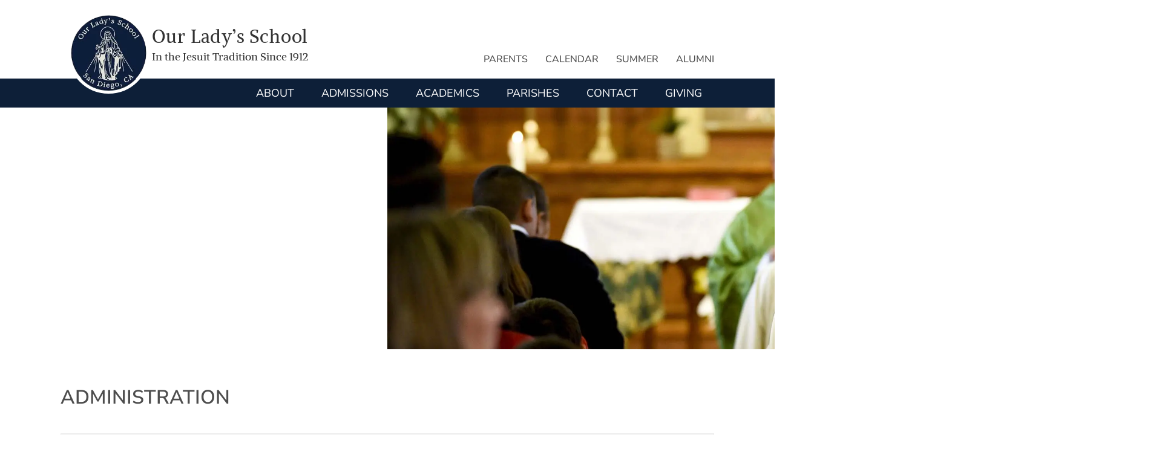

--- FILE ---
content_type: text/html; charset=utf-8
request_url: https://www.olssd.org/contact
body_size: 3526
content:
<!DOCTYPE html>
<html data-gen="uud" lang="en">
<head><title>Contact Our Lady's School</title>
    
    <link rel="preload" as="image" href="/images/logo.png" />
    <link rel="stylesheet" href="/stylesheet.css">
    <meta name="viewport" content="width=device-width">
    <meta name="design" content="design by A8B">
    <link rel="icon" type="image/png" href="/favicon/favicon-96x96.png" sizes="96x96" />
    <link rel="icon" type="image/svg+xml" href="/favicon/favicon.svg" />
    <link rel="shortcut icon" href="/favicon/favicon.ico" />
    <link rel="apple-touch-icon" sizes="180x180" href="/favicon/apple-touch-icon.png" />
    <meta name="apple-mobile-web-app-title" content="Our Lady's School" />
    <link rel="manifest" href="/favicon/site.webmanifest" />
    <script src="https://code.a8b.co/js/head.min.js"></script>
    
    <style>
        main { padding: 0 }
        main > .wrap { max-width: 100% }
    </style>
    <script>
        !function (f, e, a, t, h, r) {
            if (!f[h]) {
            r = f[h] = function () {
                r.invoke ?
                r.invoke.apply(r, arguments) : r.queue.push(arguments)
            },
                r.queue = [], r.loaded = 1 * new Date, r.version = "1.0.0",
                f.FeathrBoomerang = r; var g = e.createElement(a),
                    h = e.getElementsByTagName("head")[0] || e.getElementsByTagName("script")[0].parentNode;
                g.async = !0, g.src = t, h.appendChild(g)
            }
        }(window, document, "script", "https://cdn.feathr.co/js/boomerang.min.js", "feathr");

        feathr("fly", "68ed54b3cc84a44f8c60d271");
        feathr("sprinkle", "page_view");
    </script>
    <script src="https://fthr-content.olssd.org/forms-js/embed.js"></script>
    <script>
        FeathrForms.generateForm({
            id: "form-wETVYYyusz",
            url: "https://fthr-content.olssd.org/wETVYYyusz"
        });
    </script>

    <script>
        (function (i, s, o, g, r, a, m) {
            i['GoogleAnalyticsObject'] = r; i[r] = i[r] || function () {
                (i[r].q = i[r].q || []).push(arguments)
            }, i[r].l = 1 * new Date(); a = s.createElement(o),
                m = s.getElementsByTagName(o)[0]; a.async = 1; a.src = g; m.parentNode.insertBefore(a, m)
        })(window, document, 'script', '//www.google-analytics.com/analytics.js', 'ga');

        ga('create', 'UA-65994639-1', 'auto');
        ga('send', 'pageview');
    </script>
<link rel="preload" as="image" fetchpriority="high" imagesrcset="/images/hero-contact.jpg?w=2000 2000w,/images/hero-contact.jpg?w=1200 1200w,/images/hero-contact.jpg?w=800 800w" imagesizes="(max-width: 1800px) 100vw,(max-width: 1080px) 100vw,(max-width: 720px) 100vw"><meta name="description" content="Keep current on everything happening at school."></head>
<body>
    

<header>
    <div class="wrap">
        <div class="grid">
            <div class="logo">
                <a href="/">
                    <img width="194" height="194" loading="lazy" src="/images/logo.png" alt="Our Lady's School San Diego, CA" />
                    <span><em>Our Lady’s School</em>
                    In the Jesuit Tradition Since 1912</span>
                </a>
            </div>
            <div>
                <ul>
    <li><a href="/parent-resources">Parents</a></li>
    <li><a href="/calendars">Calendar</a></li>
    <li><a href="/summer-camp">Summer</a></li>
    <li><a href="/alumni">Alumni</a></li>

                   
                </ul>
            </div>
        </div>
    </div>
</header>

    

<nav class="bg-primary">
    <div class="wrap">
        <ul>
            <li><a href="/about/">About</a>
                <ul>
                    <li><a href="/about/campus-life">Campuses</a></li>
                </ul>
            </li>
            <li><a href="/admissions">Admissions</a></li>
            <li><a href="/academics/">Academics</a>
                <ul>
                    <li><a href="/academics/learning-support">Learning Support</a></li>
                    <li><a href="/academics/enrichment">Enrichment</a></li>
                     <li><a href="/student-sports">Athletics</a></li>

                </ul>
            </li>
            <li><a href="#">Parishes</a>
                <ul>
                    <li><a rel=" noopener" href="https://www.olgsd.org/" target="_blank">Our Lady of Guadalupe</a></li>
                    <li><a rel=" noopener" href="https://ourladyofangelschurch.org/" target="_blank">Our Lady of Angels</a></li>
                </ul>
            </li>
            <li><a href="/contact">Contact</a></li>
            <li><a href="/ways-to-give">Giving</a></li>
        </ul>
    </div>
</nav>

    <div class="hero bgimg">
        
    <img width="2000" height="1333" loading="eager" srcset="/images/hero-contact.jpg?w=2000 2000w,/images/hero-contact.jpg?w=1200 1200w,/images/hero-contact.jpg?w=800 800w" sizes="(max-width: 1800px) 100vw,(max-width: 1080px) 100vw,(max-width: 720px) 100vw" src="/images/hero-contact.jpg" alt="A person holding a cross leads a procession in a church during a service, with congregants seated on either side" />

    </div>
    <main>
        <div class="wrap">
            
    <div class="contact">
        <div class="wrap admin-table">
            <h1>Administration</h1>
            <table>
                <tr>
                    <th>Pastor</th>
                    <td colspan="2">Fr. Scott Santarosa, S.J.</td>
                </tr>
                <tr>
                    <th>President</th>
                    <td>Mrs. Judith Ziment</td>
                    <td><a href="mailto:jziment@olssd.org">jziment@olssd.org</a></td>
                </tr>
                <tr>
                    <th>Chaplain</th>
                    <td>Father Mike Lee, S.J., Ed.D.</td>
                    <td><a href="mailto:michael.lee@olssd.org">michael.lee@olssd.org</a></td>
                </tr>
                <tr>
                    <th>Vice Principal</th>
                    <td>Javier Diego Jacinto</td>
                    <td><a href="mailto:jdiegojacinto@olssd.org">jdiegojacinto@olssd.org</a></td>
                </tr>
            </table>
            <p><a class="btn" href="/faculty-staff">Faculty &amp; Class List</a></p>
        </div>
        <div class="bg-light">
            <div class="wrap">
                <div class="grid third">
                    <div>
                        <h2>Main Office</h2>
                        <ul>
                            <li>650 24th Street</li>
                            <li>San Diego, CA 92102</li>
                        </ul>
                    </div>
                    <div>
                        <h2>Phone &amp; Email</h2>
                        <ul>
                            <li><a href="tel:619-233-8888">(619)233-8888</a></li>
                            <li><a href="mailto:ourladysschoolsd@gmail.com">ourladysschoolsd@gmail.com</a></li>
                        </ul>
                    </div>
                    <div>
                        <h2>Social</h2>
                        <ul class="social">
                            <li><a rel=" noopener" href="https://www.facebook.com/OurLadysSchoolSanDiego" target="_blank">
                                <svg xmlns="http://www.w3.org/2000/svg" x-bind:width="size" x-bind:height="size" viewBox="0 0 24 24" fill="none" stroke="currentColor" x-bind:stroke-width="stroke" stroke-linecap="round" stroke-linejoin="round" width="50" height="50" stroke-width="1">
                                    <path d="M7 10v4h3v7h4v-7h3l1 -4h-4v-2a1 1 0 0 1 1 -1h3v-4h-3a5 5 0 0 0 -5 5v2h-3"></path>
                                </svg></a></li>
                            <li><a rel=" noopener" href="https://www.instagram.com/ourladysschoolsandiego/" target="_blank">
                                <svg xmlns="http://www.w3.org/2000/svg" x-bind:width="size" x-bind:height="size" viewBox="0 0 24 24" fill="none" stroke="currentColor" x-bind:stroke-width="stroke" stroke-linecap="round" stroke-linejoin="round" width="50" height="50" stroke-width="1">
                                    <path d="M4 4m0 4a4 4 0 0 1 4 -4h8a4 4 0 0 1 4 4v8a4 4 0 0 1 -4 4h-8a4 4 0 0 1 -4 -4z"></path>
                                    <path d="M12 12m-3 0a3 3 0 1 0 6 0a3 3 0 1 0 -6 0"></path>
                                    <path d="M16.5 7.5l0 .01"></path>
                                </svg></a></li>
                            <li><a rel=" noopener" href="https://www.youtube.com/@ourladysschoolsandiego" target="_blank">
                                <svg xmlns="http://www.w3.org/2000/svg" x-bind:width="size" x-bind:height="size" viewBox="0 0 24 24" fill="none" width="50" height="50" stroke-width="1" stroke-linejoin="round" stroke-linecap="round" x-bind:stroke-width="stroke" stroke="currentColor">
                                    <path d="M2 8a4 4 0 0 1 4 -4h12a4 4 0 0 1 4 4v8a4 4 0 0 1 -4 4h-12a4 4 0 0 1 -4 -4v-8z"></path>
                                    <path d="M10 9l5 3l-5 3z"></path>
                                </svg></a></li>
                        </ul>
                    </div>
                </div>
            </div>
        </div>
        <div class="wrap" id="cform">
            <h2>Reach Out to Us</h2>
            <p class="required">* Required Fields</p>
            <div class="feathrBeeFormPreview" data-form-name="Test" id="form-wETVYYyusz"></div>
        </div>
    </div>

        </div>
    </main>
    

<footer class="bg-light">
    <div class="wrap">
        <div class="grid fourth">
            <div>
                <h2>Our Lady’s School</h2>
                <ul>
                    <li>650 24th Street</li>
                    <li>San Diego, CA 92102</li>
                    <li><a rel=" noopener" href="https://maps.app.goo.gl/ypR6tXwmw7Wz731Q6" target="_blank">Directions</a></li>
                </ul>
                <ul>
                    <li>P: <a href="tel:619-233-8888">(619)233-8888</a></li>
            
                    <li><a href="mailto:ourladysschoolsd@gmail.com">ourladysschoolsd@gmail.com</a></li>
                </ul>
            </div>
            <div>
                <h2>Academics</h2>
                <ul>
                    <li><a href="/academics/enrichment">Enrichment</a></li>
                    <li><a href="/academics/learning-support">Learning Support</a></li>
                    <li><a href="/student-sports">Athletics</a></li>
               
                </ul>
                <h2>Parishes</h2>
                <ul>
                    <li><a href="/parishes#guadalupe">Our Lady of Guadalupe</a></li>
                    <li><a href="/parishes#angels">Our Lady of Angels</a></li>
                </ul>
            </div>
            <div>
                <h2>About</h2>
                <ul>
                    <li><a href="/about/">Mission</a></li>
                    <li><a href="/about/campus-life">Campuses</a></li>
                    <li><a href="/about/">Graduate Profile</a></li>
                    <li>&nbsp;</li>
                </ul>
                <h2>Office Hours</h2>
                <ul>
                    <li>Monday to Friday<br>8 a.m. - 3:30 p.m.</li>
                </ul>
            </div>
            <div class="social bg-primary">
                <h2>Social</h2>
                <p>Keep current on everything happening at school.</p>
                <p>Follow us on social media.</p>
                <ul>
                    <li><a rel=" noopener" href="https://www.facebook.com/OurLadysSchoolSanDiego" target="_blank">
                        <svg xmlns="http://www.w3.org/2000/svg" x-bind:width="size" x-bind:height="size" viewBox="0 0 24 24" fill="none" stroke="currentColor" x-bind:stroke-width="stroke" stroke-linecap="round" stroke-linejoin="round" width="50" height="50" stroke-width="1">
                            <path d="M7 10v4h3v7h4v-7h3l1 -4h-4v-2a1 1 0 0 1 1 -1h3v-4h-3a5 5 0 0 0 -5 5v2h-3"></path>
                        </svg></a></li>
                    <li><a rel=" noopener" href="https://www.instagram.com/ourladysschoolsandiego/" target="_blank">
                        <svg xmlns="http://www.w3.org/2000/svg" x-bind:width="size" x-bind:height="size" viewBox="0 0 24 24" fill="none" stroke="currentColor" x-bind:stroke-width="stroke" stroke-linecap="round" stroke-linejoin="round" width="50" height="50" stroke-width="1">
                            <path d="M4 4m0 4a4 4 0 0 1 4 -4h8a4 4 0 0 1 4 4v8a4 4 0 0 1 -4 4h-8a4 4 0 0 1 -4 -4z"></path>
                            <path d="M12 12m-3 0a3 3 0 1 0 6 0a3 3 0 1 0 -6 0"></path>
                            <path d="M16.5 7.5l0 .01"></path>
                        </svg></a></li>
                    <li><a rel=" noopener" href="https://www.youtube.com/@ourladysschoolsandiego" target="_blank">
                        <svg xmlns="http://www.w3.org/2000/svg" x-bind:width="size" x-bind:height="size" viewBox="0 0 24 24" fill="none" width="50" height="50" stroke-width="1" stroke-linejoin="round" stroke-linecap="round" x-bind:stroke-width="stroke" stroke="currentColor">
                            <path d="M2 8a4 4 0 0 1 4 -4h12a4 4 0 0 1 4 4v8a4 4 0 0 1 -4 4h-12a4 4 0 0 1 -4 -4v-8z"></path>
                            <path d="M10 9l5 3l-5 3z"></path>
                        </svg></a></li>
                </ul>
            </div>
        </div>
        <p class="policy"><strong>Non-Discrimination Statement and Policy:</strong> Our Lady's School and all Catholic schools in the Diocese of San Diego do not discriminate on the basis of gender, religion, race, national or ethnic origin, age or disability in the administration of educational policies, financial aid, athletic and other school-administered activities. Likewise, Our Lady's School and all the Catholic schools in the Diocese of San Diego do not discriminate against any applicant for employment on the basis of gender, age, religion, disability, race and national or ethnic origin.</p>
    </div>
    <div class="subfoot">
        <div class="wrap">
            <div class="grid half mid">
                <p>Copyright &copy; 2026 Our Lady's School. All Rights Reserved</p>
                <a rel=" noopener" href="https://www.atomic8ball.com/" target="_blank">
                    <img loading="lazy" src="https://code.a8b.co/images/a8bmark.svg" alt="Atomic8Ball Web Presence Management" width="150" height="30" /></a>
            </div>
        </div>
    </div>
<div class="ccpaNotice" style="background: #e7e7e7;border-top:1px solid #e7e7e7;bottom: 0;padding: 10px 4px;text-align: right; font-size: 12px !important;letter-spacing:-0.5px;color: #676767;font-family:sans-serif;box-sizing:border-box;position:relative;z-index:998">CA Civ. Code § 1798.102 - <a rel="noopener" style="color: #666;display:inline;white-space:nowrap;text-transform:none;margin:0;padding:0" href="https://www.atomic8ball.com/ccpa" target="_blank">Do Not Sell My Personal Information</a></div></footer>

    <style class="font">@font-face {
  font-family: 'Alike';
  font-style: normal;
  font-weight: 400;
  src: url(https://fonts.a8b.co/s/alike/v22/HI_EiYEYI6BIoEjB.ttf) format('truetype');
	font-display: swap;
}
@font-face {
  font-family: 'Nunito Sans';
  font-style: normal;
  font-weight: 400;
  font-stretch: normal;
  src: url(https://fonts.a8b.co/s/nunitosans/v19/pe1mMImSLYBIv1o4X1M8ce2xCx3yop4tQpF_MeTm0lfGWVpNn64CL7U8upHZIbMV51Q42ptCp5F5bxqqtQ1yiU4G1ilntA.ttf) format('truetype');
	font-display: swap;
}
@font-face {
  font-family: 'Nunito Sans';
  font-style: normal;
  font-weight: 500;
  font-stretch: normal;
  src: url(https://fonts.a8b.co/s/nunitosans/v19/pe1mMImSLYBIv1o4X1M8ce2xCx3yop4tQpF_MeTm0lfGWVpNn64CL7U8upHZIbMV51Q42ptCp5F5bxqqtQ1yiU4G5ClntA.ttf) format('truetype');
	font-display: swap;
}
@font-face {
  font-family: 'Nunito Sans';
  font-style: normal;
  font-weight: 600;
  font-stretch: normal;
  src: url(https://fonts.a8b.co/s/nunitosans/v19/pe1mMImSLYBIv1o4X1M8ce2xCx3yop4tQpF_MeTm0lfGWVpNn64CL7U8upHZIbMV51Q42ptCp5F5bxqqtQ1yiU4GCC5ntA.ttf) format('truetype');
	font-display: swap;
}
@font-face {
  font-family: 'Nunito Sans';
  font-style: normal;
  font-weight: 700;
  font-stretch: normal;
  src: url(https://fonts.a8b.co/s/nunitosans/v19/pe1mMImSLYBIv1o4X1M8ce2xCx3yop4tQpF_MeTm0lfGWVpNn64CL7U8upHZIbMV51Q42ptCp5F5bxqqtQ1yiU4GMS5ntA.ttf) format('truetype');
	font-display: swap;
}
</style>
    

<script type="module" src="https://code.a8b.co/js/radar.mjs"></script></body>
</html>

--- FILE ---
content_type: text/html; charset=utf-8
request_url: https://fthr-content.olssd.org/wETVYYyusz
body_size: 10525
content:
<!DOCTYPE html>
<html lang="en">
<head>
    <meta charset="UTF-8">
    <meta name="viewport" content="width=device-width, initial-scale=1.0">
</head>

<body>
    
<script>
window.feathr_e_id = "68ee5d33824bef7460554f89";
</script>


<script>

!function(f,e,a,t,h,r){if(!f[h]){r=f[h]=function(){r.invoke?
r.invoke.apply(r,arguments):r.queue.push(arguments)},
r.queue=[],r.loaded=1*new Date,r.version="1.0.0",
f.FeathrBoomerang=r;var g=e.createElement(a),
h=e.getElementsByTagName("head")[0]||e.getElementsByTagName("script")[0].parentNode;
g.async=!0,g.src=t,h.appendChild(g)}
}(window,document,"script","https://cdn.feathr.co/js/boomerang.min.js","feathr")

feathr("fly", "68ed54b3cc84a44f8c60d271");


</script>


    <script src="https://fthr-content.olssd.org/forms-js/main.js"></script>
    <script>
        var parentUrl = '';
        
        // Polyfill for older browsers
        if (!window.addEventListener) {
            window.addEventListener = function(event, handler) {
                window.attachEvent('on' + event, handler);
            };
        }
        if (!window.removeEventListener) {
            window.removeEventListener = function(event, handler) {
                window.detachEvent('on' + event, handler);
            };
        }
        
        function getParentUrl(success, after){
            var ONE_SECOND_MS = 1000;
            var timeoutId = setTimeout(function(){
                new Error('Timeout waiting for parent URL');
                after();
            }, ONE_SECOND_MS);

            var handleMessage = function(event) {
                if (event && event.data && event.data.type === 'parentUrl') {
                    clearTimeout(timeoutId);
                    window.removeEventListener('message', handleMessage);
                    success(event.data.url);
                    after();
                }
            };
            window.addEventListener('message', handleMessage);
            if (window.parent && window.parent.postMessage) {
                window.parent.postMessage('getParentUrl', '*');
            } else {
                // Fallback for browsers without postMessage support
                after();
            }
        }

        window.onload = function(){
            var formConfig = {"rows": [{"fields": [{"helpText": "", "id": "name", "label": "Your Name", "name": "Name", "options": null, "pinned": false, "placeholder": "First M. Last", "required": true, "type": "str"}]}, {"fields": [{"id": "email", "label": "Your Email", "name": "Primary email", "placeholder": "address@website.com", "required": true, "type": "str"}]}, {"fields": [{"id": "phone", "label": "Message", "name": "Phone", "options": null, "pinned": false, "placeholder": "Brief Description", "required": true, "type": "str"}]}, {"fields": [{"id": "Subject", "label": "Subject", "name": "Subject", "options": ["Subscribe Me to the E-Newsletter", "I\u0027d Like Admissions Information", "I Have a Prayer Request", "Other"], "placeholder": "Please Select Interest", "required": true, "type": "list"}]}], "settings": {"buttonShape": "square", "fieldInputTextSize": "14", "fieldLabelColor": "#000000", "fieldLabelSize": "16", "helpTextColor": "", "helpTextSize": "14", "submitButtonColor": "#8b0400", "submitButtonTextColor": "#ffffff", "submitButtonTextSize": "18", "submitLabel": "Get in Touch", "typeface": "Inter"}};
            var crumbParams = {"at_id": "690267b5ac748f78f1f75be2", "form_id": "69024b8502104f6ad34bcecf", "form_type": "feathr_native"};
            var form = FeathrForms.renderForm(formConfig);
            document.body.appendChild(form);
            
            getParentUrl(function(url){
                crumbParams.loc_url = url;
                parentUrl = url;
            }, function(){
                feathr("sprinkle", "form_view", crumbParams);
            });
            
        }
    </script>
    <script>
  // IE11+ Polyfills
  if (window.NodeList && !NodeList.prototype.forEach) {
    NodeList.prototype.forEach = function(callback, thisArg) {
      thisArg = thisArg || window;
      for (var i = 0; i < this.length; i++) {
        callback.call(thisArg, this[i], i, this);
      }
    };
  }
  function postData(url, options, successCallback, errorCallback) {
    options = options || {};
    
    if (window.fetch) {
      fetch(url, options)
        .then(function(response) {
          successCallback(response);
        })
        .catch(function(error) {
          errorCallback(error);
        });
    } else {
      var xhr = new XMLHttpRequest();
      
      xhr.open(options.method || 'GET', url);
      
      if (options.headers) {
        for (var key in options.headers) {
          xhr.setRequestHeader(key, options.headers[key]);
        }
      }
      
      xhr.onload = function() {
        var response = {
          status: xhr.status,
          ok: xhr.status >= 200 && xhr.status < 300,
          text: function() { return xhr.responseText; },
          json: function() { return JSON.parse(xhr.responseText); }
        };
        successCallback(response);
      };
      
      xhr.onerror = function() {
        errorCallback(new Error('Network error'));
      };
      
      xhr.send(options.body || null);
    }
  }

  var postSubmitHTML = "\u003cp\u003e\u003cstrong\u003eThank you for your message. We will be in touch with you soon. If immediate assistance is needed, please call our office during school hours at 619-233-8888.\u003c/strong\u003e\u003c/p\u003e";
  var postSubmitRedirectURL = null;
  var shouldRedirect = false;

  function getCookie(name) {
      var value = '; ' + document.cookie;
      var parts = value.split('; ' + name + '=');
      if (parts.length === 2) {
          return parts.pop().split(';').shift();
      }
      return null;
  }

  function getDataDescription(element){
    var route = element.name.split('-');
    var dataType = route[0] == "breadcrumb" ? "breadcrumbData" : "updateData";
    var name = route.slice(1).join('_');
    return {
      dataType: dataType,
      name: name,
    }
  }

  function getDataFromSelect(element){
    var dataValues = [];
    for (var i = 0; i < element.options.length; i++) {
      var option = element.options[i];
      if (option.selected) {
        dataValues.push(option.value);
      }
    }
    return dataValues;
  }

  function get_f_id(){
    var fId = null;
    if (window.feathr && window.feathr.boomerang && window.feathr.boomerang.state) {
      fId = feathr.boomerang.state.fId || null;
    }
    return fId;
  }

  function getWindowParameters() {
    var docElement = document.documentElement;
    var body = document.getElementsByTagName('body')[0];

    var browserWidth = window.innerWidth
    || docElement.clientWidth || body.clientWidth;
    var browserHeight = window.innerHeight
    || docElement.clientHeight || body.clientHeight;
    var fId = get_f_id();
    var screenWidth = window.screen.width;
    var screenHeight = window.screen.height;
    var sessionId = getCookie("feathr_session_id") || null;

    return {
      b_h: browserHeight || null,
      b_w: browserWidth || null,
      f_id: fId || null,
      loc_url: document.location.href || null,
      rfr: document.referrer || null,
      s_h: screenHeight || null,
      s_w: screenWidth || null,
      ses_id: sessionId || null,
    }
  }

  function extendObject(target, source) {
    for (var key in source) {
      if (source.hasOwnProperty(key)) {
        target[key] = source[key];
      }
    }
    return target;
  }

  function isEmpty(value){
    if (Array.isArray(value)) {
      return value.length == 0;
    } else {
      return value === null || value === undefined || value === "";
    }
  }

  function handleForm(form, successCallback, errorCallback) {
    if (!window.feathr){
      return;
    }

    var feathrData = {
      updateData: {},
      breadcrumbData: {"a_id": "68ed54b3cc84a44f8c60d271", "at_id": "690267b5ac748f78f1f75be2", "e_id": "68ee5d33824bef7460554f89", "flvr": "form_submission", "form_id": "69024b8502104f6ad34bcecf", "form_type": "feathr_native"},
    };

    var formElements = form.elements;

    for (var i = 0; i < formElements.length; i++) {
      var element = formElements[i];
      if (!element.name || element.type === "submit") continue;
      var dataDescription = getDataDescription(element);

      if (element.tagName.toLowerCase() == "select") {
        value = getDataFromSelect(element);
      } else if (element.type == "checkbox") {
        value = element.checked;
      } else {
        value = element.value;
      }
      if (!isEmpty(value)) {
        feathrData[dataDescription.dataType][dataDescription.name] = value;
      }
    };
    if (parentUrl) {
      feathrData.breadcrumbData['loc_url'] = parentUrl;
    }

    feathrData.breadcrumbData = extendObject(feathrData.breadcrumbData, getWindowParameters());

    postData(
      "https://fthr-content.olssd.org/forms/submit",
      {
        method: 'POST',
        headers: {
          'Content-Type': 'application/json'
        },
        body: JSON.stringify(feathrData)
      },
      successCallback,
      errorCallback
    );
  }

  function redirectIfRequired(){
    if (postSubmitRedirectURL && shouldRedirect) {
      window.parent.location.href = postSubmitRedirectURL;
    }
  }

  function handleForms() {
    var submits = document.querySelectorAll("button.feathr-form-submit");

    submits.forEach(function(submit) {
      var form = submit.form;

      function submitListener(event){
        event.preventDefault();
        handleForm(form,
          function(data) {
            redirectIfRequired();

            form.removeEventListener('submit', submitListener);

            if (!shouldRedirect && postSubmitHTML) {
              var postSubmitDiv = document.createElement("div");
              postSubmitDiv.innerHTML = postSubmitHTML;
              if (form.parentNode) {
                form.parentNode.removeChild(form);
              }
              document.body.appendChild(postSubmitDiv);
            }
          },
          function(error) {
            alert(
              "An error occurred while submitting the form. Please try again later: " + error.message
            );
          }
        );
      }

      form.addEventListener('submit', submitListener);
    });
  }

  function pageShow(event){
      if (event && event.persisted) {
        var forms = document.querySelectorAll("form");
        forms.forEach(function(form) {
          form.reset();
        });
      }
      handleForms();
  }
  if ("onpageshow" in window) {
    window.addEventListener("pageshow", pageShow);
  } else {
    window.addEventListener("load", pageShow);
  }
</script>
</body>
</html>

--- FILE ---
content_type: text/css
request_url: https://www.olssd.org/stylesheet.css
body_size: 2821
content:
:root{--main-bg:#fff;--light:#f5f5f5;--light-comp:#4d4d4d;--primary:#0d1f38;--primary-comp:#fff;--secondary:#8b0400;--secondary-comp:#fff;} html,body{-webkit-text-size-adjust:100%;text-size-adjust:100%;} body{font-family:'Nunito Sans',Arial,Helvetica,sans-serif;font-size:18px;font-weight:500;line-height:1.5;text-align:center;min-width:320px;} body,header a,header .logo a:hover,footer a,form input,form textarea{color:var(--light-comp,#4d4d4d);} body,header ul,nav ul,footer ul,.hero h1,.hero p,.contact ul,.social ul{padding:0;margin:0;} h1,h2,h3,h4,h5,h6,p,th,td,dd,dt,li,blockquote{text-align:left;} h1,h2,h3,h4,h5,h6,header .grid div:last-of-type,nav,form input[type=submit],.btn{text-transform:uppercase;} h1,h2,h3,h4,h5,h6,strong{font-weight:600;} h1,h2,.home h3,.hero{line-height:1.2;} img,iframe{max-width:100%;height:auto;} iframe{display:block;aspect-ratio:auto 16 / 9;width:100%;margin:1em auto;} .fullwidth{width:100%;} a img,iframe{border:none;} a{transition:ease-in-out .3s;} a,header a:hover,footer a:hover,nav a:hover,form input[type=submit]:hover,.btn:hover,.meet a:hover,.contact .grid a:hover{text-decoration:none;} a,header a:hover,nav a:hover,footer a:hover,.contact .grid a:hover{color:#a40500;} a:hover{text-decoration:underline;} hr{border-width:1px;border-color:#eee;border-style:none none solid;margin:40px 0;} .imgLeft,.imgRight{max-width:45%;} .imgLeft{float:left;margin:10px 4% 2% 0;} .imgCenter{display:block;margin:0 auto;} .imgRight{float:right;margin:10px 0 2% 4%;} .clear{clear:both;} .nowrap,a[href^=tel]{white-space:nowrap;} sup{line-height:0;} svg,header img,header span{vertical-align:middle;} .hide{display:none !important;} .center,.hero h1,.hero p,.counter h2,.admit h2,.admit p,.events h3,.contact .grid h2,.contact .grid li{text-align:center;} .wrap{display:block;max-width:1080px;margin:0 auto;position:relative;} .bg-primary,.bg-primary a,nav a,.meet .grid a,.events h3,.contact .grid,.contact .grid a{color:var(--primary-comp,#fff);} .bg-primary,.meet .grid a,.events h3,nav ul ul{background-color:var(--primary,#005342);} .bg-light{background-color:var(--light,#f5f5f5);} .mid{align-items:center;align-self:center;} .grid{display:grid;grid-gap:10px 40px;} .grid.half{grid-template-columns:repeat(2,1fr);} .grid.third{grid-template-columns:repeat(3,1fr);} .grid.fourth{grid-template-columns:repeat(4,1fr);} .grid.sixth{grid-template-columns:repeat(6,1fr);} header,.hero{position:relative;} header,footer,footer h2,nav ul ul,.events h3{font-size:16px;} header{z-index:999;} header .wrap{padding:20px 10px 5px;} header .grid{grid-template-columns:420px 1fr;align-items:end;} header .grid div:last-of-type{font-weight:500;text-align:right;padding-bottom:15px;} header .grid div:last-of-type a{margin-left:25px;} header .logo img{max-width:125px;border:5px solid #fff;border-radius:50%;margin-bottom:-30px;} header .logo span{font-family:'Alike';font-size:18px;line-height:1.4;text-align:left;color:#333;} header .logo em{display:block;font-size:30px;font-style:normal;letter-spacing:.8px;} nav,.bg-primary,.meet .grid{font-weight:400;} nav .wrap{line-height:1.6;padding:10px;} nav ul{text-align:right;} nav a,.hero h1,.hero p{color:var(--primary-comp,#fff);} nav li,header li,header img,header span,.social li{display:inline-block;} nav li{margin:0 20px;position:relative;} nav li a{padding:12px 0;} nav ul ul{display:none;min-width:250px;border-radius:0 0 5px 5px;position:absolute;top:38px;left:-20px;z-index:999;} nav ul ul li,nav ul ul li a,nav li:hover>ul{display:block;} nav ul ul li,nav ul ul li a{margin:0;} nav ul ul li a{padding:10px 20px;} nav ul ul li a:hover{background-color:var(--secondary);color:var(--secondary-comp);} .hero,.cover,.join{background-size:cover;background-position:center;} .cover,.join{position:relative;} .hero:before{content:"";width:100%;height:100%;position:absolute;top:0;left:0;z-index:1;} .hero{width:100%;height:400px;background-image:url(/images/hero-main.jpg);background-position:center;} .hero>.wrap{top:50%;transform:translateY(-50%);z-index:1;} .hero h1,.hero p{max-width:550px;font-size:46px;margin:auto;padding:0 10px;text-shadow:0 0 5px rgba(0,0,0,.8);display:block;} .hero h1,.counter h2{text-transform:unset;} .bgimg{position:relative} .bgimg>img:last-of-type{position:absolute;width:100%;height:100%;inset:0;object-fit:cover;z-index:0;} .hero.bgimg>img{object-position:50% 50%;} .home>div,.about .wrap,.contact .wrap{padding:40px 10px;} .counter h2{font-size:18px;font-weight:500;} .counter h2 em{display:block;font-size:36px;font-style:normal;padding:10px 0;} .counter svg{color:#ddd;} .admit p{max-width:900px;margin:20px auto;} .meet h2{padding-bottom:40px;} .meet h2 span{font-weight:500;text-transform:none;padding-top:10px;} .meet h2 span,.meet .grid a,.events h3 span{display:block;} .meet h3,.meet p{padding:0 40px;} .meet .grid,.events .grid,.mission,.contact .grid{grid-gap:10px;} .meet .grid{grid-template-columns:600px 1fr;padding:40px 0;} .meet .grid a{padding-bottom:20px;} .meet .grid a,.join .grid div{border-radius:5px;} .meet .grid div{grid-row:1 / span 2;} .meet .grid a img,.meet .grid a iframe{border-radius:5px 5px 0 0;} .meet .grid a img{object-fit:cover;width:100%;height:200px;} .meet .grid div img{height:250px;} .events{margin-top:-100px;} .events .grid{padding:40px 0 50px;} .events .grid div{background-color:var(--main-bg);} .events h2,.join h2{margin-bottom:0;padding-top:10px;} .events h3{font-weight:400;margin-top:0;padding:10px 0;position:relative;} .events h3 span{font-size:42px;} .events h3:after{content:"";width:0;height:0;border-left:10px solid transparent;border-right:10px solid transparent;border-top:20px solid var(--primary);position:absolute;bottom:-20px;left:50%;transform:translateX(-50%)} .events ul{padding:20px 30px;list-style:none;} .events li{margin:15px 0;} .events li:first-of-type{line-height:1.2;padding-bottom:5px;} .join{background-image:url(/images/bg-join.jpg);} .join .grid{padding:40px 0;} .join .grid div{padding:20px 40px;} .join form input{width:100%;} form{margin:40px 0;} form label,main details{display:block;text-align:left;} form label{margin-top:10px;} form input[type=text],form input[type=email],form input[type=tel],form input[type=submit],form textarea,form select,.btn{font-family:'Nunito Sans',sans-serif;font-size:18px;} form input[type=text],form input[type=email],form input[type=tel],form textarea,form select{width:100%;box-sizing:border-box;background-color:var(--main-bg);padding:0 10px;border:1px solid #eee;border-radius:3px;} form input[type=text],form input[type=email],form input[type=tel],form select{height:48px;} form textarea{height:200px;padding:10px;} form input[type=submit]{margin:0;} form input[type=submit],.btn{display:inline-block;min-width:150px;text-align:center;line-height:1.6;background-color:#a40500;color:var(--primary-comp,#fff);padding:10px 50px;margin:10px 0;border:none;border-radius:3px;transition:ease-in-out .3s;} form input[type=submit]:hover,.btn:hover{cursor:pointer;background-color:var(--secondary);color:var(--primary-comp,#fff);} form input,form textarea{outline:none;} ::placeholder,form select{color:#999;} footer .wrap{padding:40px 10px 50px;} footer h2{line-height:unset;} footer h2,footer strong{font-weight:700;} footer ul:first-of-type{margin-bottom:30px;} footer .social{text-align:left;padding:0 20px;border-radius:5px;} footer .social li{margin:10px 10px 0 0;} footer .policy{margin-top:50px;} footer .subfoot{border-top:15px solid var(--primary);} footer .subfoot .wrap{padding:20px 10px;} footer .grid.half{grid-template-columns:1fr 150px;padding-top:10px;} .ccpaNotice{text-align:center !important;} main{padding:30px 10px 50px;} main h1,.home h2{font-size:32px;} main h2{font-size:30px;} main h3,.meet h3,.events li:first-of-type,.contact .grid h2{font-size:24px;} main h4,.contact .grid{font-size:20px;} main h5,.subfoot,.counter h2,.meet h2 span,.contact table h2{font-size:18px;} main ul,main ol{padding-left:25px;} main li,footer li{margin:5px 0;} .nolist,header ul,footer ul,.contact ul{list-style:none;padding-left:0;} .mission{padding:40px 0;} .mission div{padding:20px 40px;border-radius:5px;} .contact table{width:100%;margin:40px 0;border:1px solid #eee;border-radius:3px;border-collapse:collapse;} .contact table h2{margin:5px 0;} .contact table tr:nth-of-type(odd){background-color:var(--light);} .contact table th,.contact table td{padding:10px 20px;} .contact .grid{padding:40px 0;} .contact .grid div{background-image:linear-gradient(140deg,var(--main-bg) 10%,var(--primary) 10%);padding:20px 20px 40px;} .contact .grid div:last-of-type li{margin:5px;} .required{text-align:right;color:#999;} .table{width:100%;max-width:500px;border-collapse:collapse;border:1px solid #eee;border-radius:3px;} .table th,.table td{padding:10px;} .table tr:nth-of-type(odd) td{background-color:var(--light);} .tuesday{width:fit-content;border:1px solid #ccc;background-color:#eee;border-radius:5px;overflow:auto;padding:10px;} .tuesday img{width:140px;} .tuesday .bnt{margin:0px;} .classof .class2025{object-position:0% 15%;} .classof .slides img{object-fit:cover !important;width:100% !important;} @media(max-width:999px){header .grid{grid-template-columns:1fr !important} .logo img{margin:0 auto;padding-bottom:35px;} header ul{text-align:center !important} .back{display:block} .meet .grid.half{grid-template-columns:1fr;} body .meet{padding-bottom:35px !important;} footer .grid.fourth{grid-template-columns:1fr 1fr} footer .social{max-width:200px;}} @media(max-width:767px){.grid.fourth{grid-template-columns:1fr 1fr} .ways.grid.third{grid-template-columns:1fr;} .tuesday{width:fit-content;}} @media(max-width:700px){.row2 .grid,footer .grid.half.mid{grid-template-columns:1fr !important} footer p{text-align:center;} .row2 .grid>div{order:unset !important} nav ul,.row2 h2,.row2 p{text-align:center !important} .admin-table table,thead,tbody,th,td,tr{display:block;margin:0 0;} .admin-table tr{border:1px solid #ccc;} .admin-table table,.admin-table tbody,.admin-table th,.admin-table td,.admin-table tr{display:block;} .admin-table th{display:none;} .admin-table td{border:none;position:relative;border-bottom:1px solid #eee;width:100%;box-sizing:border-box;text-align:center;padding:0 10px 5px} .admin-table td:before{font-weight:bold;text-align:center;display:block;margin:0 -10px 5px;padding-top:5px} .admin-table tr:nth-of-type(1) td:nth-of-type(1):before{content:"Pastor";} .admin-table tr:nth-of-type(2) td:nth-of-type(1):before{content:"President";} .admin-table tr:nth-of-type(3) td:nth-of-type(1):before{content:"Chaplain";} .admin-table tr:nth-of-type(4) td:nth-of-type(1):before{content:"Vice Principal";}} @media(max-width:600px){header .wrap:first-of-type{padding-left:0 !important;} header .grid div:last-of-type a{margin-left:0 !important;} header li{padding:15px 15%;} nav li{padding:10px 20%;} .hero p:has(a) .btn:first-of-type{margin-right:unset !important;} .grid.half,.grid.third,footer .cta .grid,.row2 .grid,.subfoot .grid{grid-template-columns:1fr} .subfoot p,.row2 h2,.row2 h3{text-align:center} .imgRight{float:none;margin:0 auto;max-width:100%;} table th,section table td{padding:5px 1%;} .row1 .grid>div:nth-of-type(2){border:none} main{margin-bottom:50px} .hero .home h1,.hero .home p{text-align:center;max-width:unset;margin-left:unset} .hero>.wrap{top:unset !important;transform:none !important;padding:65% 0;} .hero{min-height:400px;height:auto !important;padding-bottom:50px}} @media(max-width:500px){.grid.fourth,footer .grid.fourth{grid-template-columns:1fr} footer .social{max-width:unset;} .jump{left:unset;right:0} footer ul,footer li,footer h2{text-align:center;}} @media(max-width:400px){form input[type=submit]{max-width:unset;display:block;width:100%}} 

--- FILE ---
content_type: text/javascript
request_url: https://polo.feathr.co/v1/analytics/match/script.js?a_id=68ed54b3cc84a44f8c60d271&pk=feathr
body_size: -637
content:
(function (w) {
    
        
        
    if (typeof w.feathr === 'function') {
        w.feathr('match', '696b9b9748c6d400025460de', '4a8a7a7a-d6e4-4a23-80e1-d673f2cbf1a0');
    }
        
    
}(window));

--- FILE ---
content_type: text/javascript
request_url: https://polo.feathr.co/v1/analytics/match/script.js?a_id=68ed54b3cc84a44f8c60d271&pk=feathr
body_size: -280
content:
(function (w) {
    
        
    if (typeof w.feathr === 'function') {
        w.feathr('integrate', 'ttd', '696b9b9748c6d400025460de');
    }
        
        
    if (typeof w.feathr === 'function') {
        w.feathr('match', '696b9b9748c6d400025460de');
    }
        
    
}(window));

--- FILE ---
content_type: text/plain
request_url: https://www.google-analytics.com/j/collect?v=1&_v=j102&a=1449930723&t=pageview&_s=1&dl=https%3A%2F%2Fwww.olssd.org%2Fcontact&ul=en-us%40posix&dt=Contact%20Our%20Lady%27s%20School&sr=1280x720&vp=1280x720&_u=IEBAAEABAAAAACAAI~&jid=918643517&gjid=469443318&cid=1383384445.1768659862&tid=UA-65994639-1&_gid=1980789606.1768659862&_r=1&_slc=1&z=1860763102
body_size: -449
content:
2,cG-V4WG66B15B